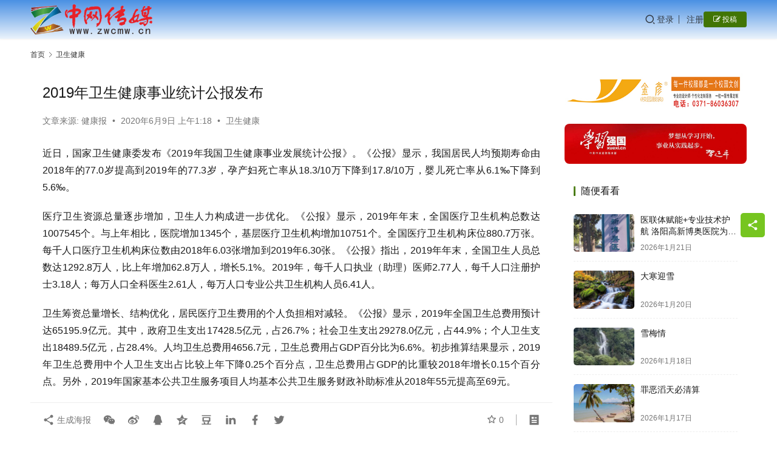

--- FILE ---
content_type: text/html; charset=UTF-8
request_url: http://www.zwcmw.cn/archives/3271
body_size: 15180
content:
<!DOCTYPE html>
<html lang="zh-Hans">
<head>
    <meta charset="UTF-8">
    <meta http-equiv="X-UA-Compatible" content="IE=edge,chrome=1">
    <meta name="renderer" content="webkit">
    <meta name="viewport" content="width=device-width,initial-scale=1,maximum-scale=5">
    <title>2019年卫生健康事业统计公报发布 | 中网传媒--官网</title>
    <meta name="description" content="近日，国家卫生健康委发布《2019年我国卫生健康事业发展统计公报》。《公报》显示，我国居民人均预期寿命由2018年的77.0岁提高到2019年的77.3岁，孕产妇死亡率从18.3/10万下降到17.8/10万，婴儿死亡率从6.1‰下降到5.6‰。 医疗卫生资源总量逐步增加，卫生人力构成进一步优化。《公报》显示，2019…">
<meta property="og:type" content="article">
<meta property="og:url" content="http://www.zwcmw.cn/archives/3271">
<meta property="og:site_name" content="中网传媒--官网">
<meta property="og:title" content="2019年卫生健康事业统计公报发布">
<meta property="og:image" content="http://www.zwcmw.cn/wp-content/uploads/2024/10/mmexport1728381779790.png">
<meta property="og:description" content="近日，国家卫生健康委发布《2019年我国卫生健康事业发展统计公报》。《公报》显示，我国居民人均预期寿命由2018年的77.0岁提高到2019年的77.3岁，孕产妇死亡率从18.3/10万下降到17.8/10万，婴儿死亡率从6.1‰下降到5.6‰。 医疗卫生资源总量逐步增加，卫生人力构成进一步优化。《公报》显示，2019…">
<link rel="canonical" href="http://www.zwcmw.cn/archives/3271">
<meta name="applicable-device" content="pc,mobile">
<meta http-equiv="Cache-Control" content="no-transform">
<link rel="shortcut icon" href="http://www.zwcmw.cn/wp-content/uploads/2020/09/150-1.png">
<link rel='dns-prefetch' href='//www.zwcmw.cn' />
<style id='wp-img-auto-sizes-contain-inline-css' type='text/css'>
img:is([sizes=auto i],[sizes^="auto," i]){contain-intrinsic-size:3000px 1500px}
/*# sourceURL=wp-img-auto-sizes-contain-inline-css */
</style>
<link rel='stylesheet' id='stylesheet-css' href='//www.zwcmw.cn/wp-content/uploads/wpcom/style.6.21.2.1749030822.css?ver=6.21.2' type='text/css' media='all' />
<link rel='stylesheet' id='font-awesome-css' href='http://www.zwcmw.cn/wp-content/themes/justnews/themer/assets/css/font-awesome.css?ver=6.21.2' type='text/css' media='all' />
<style id='wp-block-library-inline-css' type='text/css'>
:root{--wp-block-synced-color:#7a00df;--wp-block-synced-color--rgb:122,0,223;--wp-bound-block-color:var(--wp-block-synced-color);--wp-editor-canvas-background:#ddd;--wp-admin-theme-color:#007cba;--wp-admin-theme-color--rgb:0,124,186;--wp-admin-theme-color-darker-10:#006ba1;--wp-admin-theme-color-darker-10--rgb:0,107,160.5;--wp-admin-theme-color-darker-20:#005a87;--wp-admin-theme-color-darker-20--rgb:0,90,135;--wp-admin-border-width-focus:2px}@media (min-resolution:192dpi){:root{--wp-admin-border-width-focus:1.5px}}.wp-element-button{cursor:pointer}:root .has-very-light-gray-background-color{background-color:#eee}:root .has-very-dark-gray-background-color{background-color:#313131}:root .has-very-light-gray-color{color:#eee}:root .has-very-dark-gray-color{color:#313131}:root .has-vivid-green-cyan-to-vivid-cyan-blue-gradient-background{background:linear-gradient(135deg,#00d084,#0693e3)}:root .has-purple-crush-gradient-background{background:linear-gradient(135deg,#34e2e4,#4721fb 50%,#ab1dfe)}:root .has-hazy-dawn-gradient-background{background:linear-gradient(135deg,#faaca8,#dad0ec)}:root .has-subdued-olive-gradient-background{background:linear-gradient(135deg,#fafae1,#67a671)}:root .has-atomic-cream-gradient-background{background:linear-gradient(135deg,#fdd79a,#004a59)}:root .has-nightshade-gradient-background{background:linear-gradient(135deg,#330968,#31cdcf)}:root .has-midnight-gradient-background{background:linear-gradient(135deg,#020381,#2874fc)}:root{--wp--preset--font-size--normal:16px;--wp--preset--font-size--huge:42px}.has-regular-font-size{font-size:1em}.has-larger-font-size{font-size:2.625em}.has-normal-font-size{font-size:var(--wp--preset--font-size--normal)}.has-huge-font-size{font-size:var(--wp--preset--font-size--huge)}.has-text-align-center{text-align:center}.has-text-align-left{text-align:left}.has-text-align-right{text-align:right}.has-fit-text{white-space:nowrap!important}#end-resizable-editor-section{display:none}.aligncenter{clear:both}.items-justified-left{justify-content:flex-start}.items-justified-center{justify-content:center}.items-justified-right{justify-content:flex-end}.items-justified-space-between{justify-content:space-between}.screen-reader-text{border:0;clip-path:inset(50%);height:1px;margin:-1px;overflow:hidden;padding:0;position:absolute;width:1px;word-wrap:normal!important}.screen-reader-text:focus{background-color:#ddd;clip-path:none;color:#444;display:block;font-size:1em;height:auto;left:5px;line-height:normal;padding:15px 23px 14px;text-decoration:none;top:5px;width:auto;z-index:100000}html :where(.has-border-color){border-style:solid}html :where([style*=border-top-color]){border-top-style:solid}html :where([style*=border-right-color]){border-right-style:solid}html :where([style*=border-bottom-color]){border-bottom-style:solid}html :where([style*=border-left-color]){border-left-style:solid}html :where([style*=border-width]){border-style:solid}html :where([style*=border-top-width]){border-top-style:solid}html :where([style*=border-right-width]){border-right-style:solid}html :where([style*=border-bottom-width]){border-bottom-style:solid}html :where([style*=border-left-width]){border-left-style:solid}html :where(img[class*=wp-image-]){height:auto;max-width:100%}:where(figure){margin:0 0 1em}html :where(.is-position-sticky){--wp-admin--admin-bar--position-offset:var(--wp-admin--admin-bar--height,0px)}@media screen and (max-width:600px){html :where(.is-position-sticky){--wp-admin--admin-bar--position-offset:0px}}

/*# sourceURL=wp-block-library-inline-css */
</style><style id='wp-block-paragraph-inline-css' type='text/css'>
.is-small-text{font-size:.875em}.is-regular-text{font-size:1em}.is-large-text{font-size:2.25em}.is-larger-text{font-size:3em}.has-drop-cap:not(:focus):first-letter{float:left;font-size:8.4em;font-style:normal;font-weight:100;line-height:.68;margin:.05em .1em 0 0;text-transform:uppercase}body.rtl .has-drop-cap:not(:focus):first-letter{float:none;margin-left:.1em}p.has-drop-cap.has-background{overflow:hidden}:root :where(p.has-background){padding:1.25em 2.375em}:where(p.has-text-color:not(.has-link-color)) a{color:inherit}p.has-text-align-left[style*="writing-mode:vertical-lr"],p.has-text-align-right[style*="writing-mode:vertical-rl"]{rotate:180deg}
/*# sourceURL=http://www.zwcmw.cn/wp-includes/blocks/paragraph/style.min.css */
</style>
<style id='global-styles-inline-css' type='text/css'>
:root{--wp--preset--aspect-ratio--square: 1;--wp--preset--aspect-ratio--4-3: 4/3;--wp--preset--aspect-ratio--3-4: 3/4;--wp--preset--aspect-ratio--3-2: 3/2;--wp--preset--aspect-ratio--2-3: 2/3;--wp--preset--aspect-ratio--16-9: 16/9;--wp--preset--aspect-ratio--9-16: 9/16;--wp--preset--color--black: #000000;--wp--preset--color--cyan-bluish-gray: #abb8c3;--wp--preset--color--white: #ffffff;--wp--preset--color--pale-pink: #f78da7;--wp--preset--color--vivid-red: #cf2e2e;--wp--preset--color--luminous-vivid-orange: #ff6900;--wp--preset--color--luminous-vivid-amber: #fcb900;--wp--preset--color--light-green-cyan: #7bdcb5;--wp--preset--color--vivid-green-cyan: #00d084;--wp--preset--color--pale-cyan-blue: #8ed1fc;--wp--preset--color--vivid-cyan-blue: #0693e3;--wp--preset--color--vivid-purple: #9b51e0;--wp--preset--gradient--vivid-cyan-blue-to-vivid-purple: linear-gradient(135deg,rgb(6,147,227) 0%,rgb(155,81,224) 100%);--wp--preset--gradient--light-green-cyan-to-vivid-green-cyan: linear-gradient(135deg,rgb(122,220,180) 0%,rgb(0,208,130) 100%);--wp--preset--gradient--luminous-vivid-amber-to-luminous-vivid-orange: linear-gradient(135deg,rgb(252,185,0) 0%,rgb(255,105,0) 100%);--wp--preset--gradient--luminous-vivid-orange-to-vivid-red: linear-gradient(135deg,rgb(255,105,0) 0%,rgb(207,46,46) 100%);--wp--preset--gradient--very-light-gray-to-cyan-bluish-gray: linear-gradient(135deg,rgb(238,238,238) 0%,rgb(169,184,195) 100%);--wp--preset--gradient--cool-to-warm-spectrum: linear-gradient(135deg,rgb(74,234,220) 0%,rgb(151,120,209) 20%,rgb(207,42,186) 40%,rgb(238,44,130) 60%,rgb(251,105,98) 80%,rgb(254,248,76) 100%);--wp--preset--gradient--blush-light-purple: linear-gradient(135deg,rgb(255,206,236) 0%,rgb(152,150,240) 100%);--wp--preset--gradient--blush-bordeaux: linear-gradient(135deg,rgb(254,205,165) 0%,rgb(254,45,45) 50%,rgb(107,0,62) 100%);--wp--preset--gradient--luminous-dusk: linear-gradient(135deg,rgb(255,203,112) 0%,rgb(199,81,192) 50%,rgb(65,88,208) 100%);--wp--preset--gradient--pale-ocean: linear-gradient(135deg,rgb(255,245,203) 0%,rgb(182,227,212) 50%,rgb(51,167,181) 100%);--wp--preset--gradient--electric-grass: linear-gradient(135deg,rgb(202,248,128) 0%,rgb(113,206,126) 100%);--wp--preset--gradient--midnight: linear-gradient(135deg,rgb(2,3,129) 0%,rgb(40,116,252) 100%);--wp--preset--font-size--small: 13px;--wp--preset--font-size--medium: 20px;--wp--preset--font-size--large: 36px;--wp--preset--font-size--x-large: 42px;--wp--preset--spacing--20: 0.44rem;--wp--preset--spacing--30: 0.67rem;--wp--preset--spacing--40: 1rem;--wp--preset--spacing--50: 1.5rem;--wp--preset--spacing--60: 2.25rem;--wp--preset--spacing--70: 3.38rem;--wp--preset--spacing--80: 5.06rem;--wp--preset--shadow--natural: 6px 6px 9px rgba(0, 0, 0, 0.2);--wp--preset--shadow--deep: 12px 12px 50px rgba(0, 0, 0, 0.4);--wp--preset--shadow--sharp: 6px 6px 0px rgba(0, 0, 0, 0.2);--wp--preset--shadow--outlined: 6px 6px 0px -3px rgb(255, 255, 255), 6px 6px rgb(0, 0, 0);--wp--preset--shadow--crisp: 6px 6px 0px rgb(0, 0, 0);}:where(.is-layout-flex){gap: 0.5em;}:where(.is-layout-grid){gap: 0.5em;}body .is-layout-flex{display: flex;}.is-layout-flex{flex-wrap: wrap;align-items: center;}.is-layout-flex > :is(*, div){margin: 0;}body .is-layout-grid{display: grid;}.is-layout-grid > :is(*, div){margin: 0;}:where(.wp-block-columns.is-layout-flex){gap: 2em;}:where(.wp-block-columns.is-layout-grid){gap: 2em;}:where(.wp-block-post-template.is-layout-flex){gap: 1.25em;}:where(.wp-block-post-template.is-layout-grid){gap: 1.25em;}.has-black-color{color: var(--wp--preset--color--black) !important;}.has-cyan-bluish-gray-color{color: var(--wp--preset--color--cyan-bluish-gray) !important;}.has-white-color{color: var(--wp--preset--color--white) !important;}.has-pale-pink-color{color: var(--wp--preset--color--pale-pink) !important;}.has-vivid-red-color{color: var(--wp--preset--color--vivid-red) !important;}.has-luminous-vivid-orange-color{color: var(--wp--preset--color--luminous-vivid-orange) !important;}.has-luminous-vivid-amber-color{color: var(--wp--preset--color--luminous-vivid-amber) !important;}.has-light-green-cyan-color{color: var(--wp--preset--color--light-green-cyan) !important;}.has-vivid-green-cyan-color{color: var(--wp--preset--color--vivid-green-cyan) !important;}.has-pale-cyan-blue-color{color: var(--wp--preset--color--pale-cyan-blue) !important;}.has-vivid-cyan-blue-color{color: var(--wp--preset--color--vivid-cyan-blue) !important;}.has-vivid-purple-color{color: var(--wp--preset--color--vivid-purple) !important;}.has-black-background-color{background-color: var(--wp--preset--color--black) !important;}.has-cyan-bluish-gray-background-color{background-color: var(--wp--preset--color--cyan-bluish-gray) !important;}.has-white-background-color{background-color: var(--wp--preset--color--white) !important;}.has-pale-pink-background-color{background-color: var(--wp--preset--color--pale-pink) !important;}.has-vivid-red-background-color{background-color: var(--wp--preset--color--vivid-red) !important;}.has-luminous-vivid-orange-background-color{background-color: var(--wp--preset--color--luminous-vivid-orange) !important;}.has-luminous-vivid-amber-background-color{background-color: var(--wp--preset--color--luminous-vivid-amber) !important;}.has-light-green-cyan-background-color{background-color: var(--wp--preset--color--light-green-cyan) !important;}.has-vivid-green-cyan-background-color{background-color: var(--wp--preset--color--vivid-green-cyan) !important;}.has-pale-cyan-blue-background-color{background-color: var(--wp--preset--color--pale-cyan-blue) !important;}.has-vivid-cyan-blue-background-color{background-color: var(--wp--preset--color--vivid-cyan-blue) !important;}.has-vivid-purple-background-color{background-color: var(--wp--preset--color--vivid-purple) !important;}.has-black-border-color{border-color: var(--wp--preset--color--black) !important;}.has-cyan-bluish-gray-border-color{border-color: var(--wp--preset--color--cyan-bluish-gray) !important;}.has-white-border-color{border-color: var(--wp--preset--color--white) !important;}.has-pale-pink-border-color{border-color: var(--wp--preset--color--pale-pink) !important;}.has-vivid-red-border-color{border-color: var(--wp--preset--color--vivid-red) !important;}.has-luminous-vivid-orange-border-color{border-color: var(--wp--preset--color--luminous-vivid-orange) !important;}.has-luminous-vivid-amber-border-color{border-color: var(--wp--preset--color--luminous-vivid-amber) !important;}.has-light-green-cyan-border-color{border-color: var(--wp--preset--color--light-green-cyan) !important;}.has-vivid-green-cyan-border-color{border-color: var(--wp--preset--color--vivid-green-cyan) !important;}.has-pale-cyan-blue-border-color{border-color: var(--wp--preset--color--pale-cyan-blue) !important;}.has-vivid-cyan-blue-border-color{border-color: var(--wp--preset--color--vivid-cyan-blue) !important;}.has-vivid-purple-border-color{border-color: var(--wp--preset--color--vivid-purple) !important;}.has-vivid-cyan-blue-to-vivid-purple-gradient-background{background: var(--wp--preset--gradient--vivid-cyan-blue-to-vivid-purple) !important;}.has-light-green-cyan-to-vivid-green-cyan-gradient-background{background: var(--wp--preset--gradient--light-green-cyan-to-vivid-green-cyan) !important;}.has-luminous-vivid-amber-to-luminous-vivid-orange-gradient-background{background: var(--wp--preset--gradient--luminous-vivid-amber-to-luminous-vivid-orange) !important;}.has-luminous-vivid-orange-to-vivid-red-gradient-background{background: var(--wp--preset--gradient--luminous-vivid-orange-to-vivid-red) !important;}.has-very-light-gray-to-cyan-bluish-gray-gradient-background{background: var(--wp--preset--gradient--very-light-gray-to-cyan-bluish-gray) !important;}.has-cool-to-warm-spectrum-gradient-background{background: var(--wp--preset--gradient--cool-to-warm-spectrum) !important;}.has-blush-light-purple-gradient-background{background: var(--wp--preset--gradient--blush-light-purple) !important;}.has-blush-bordeaux-gradient-background{background: var(--wp--preset--gradient--blush-bordeaux) !important;}.has-luminous-dusk-gradient-background{background: var(--wp--preset--gradient--luminous-dusk) !important;}.has-pale-ocean-gradient-background{background: var(--wp--preset--gradient--pale-ocean) !important;}.has-electric-grass-gradient-background{background: var(--wp--preset--gradient--electric-grass) !important;}.has-midnight-gradient-background{background: var(--wp--preset--gradient--midnight) !important;}.has-small-font-size{font-size: var(--wp--preset--font-size--small) !important;}.has-medium-font-size{font-size: var(--wp--preset--font-size--medium) !important;}.has-large-font-size{font-size: var(--wp--preset--font-size--large) !important;}.has-x-large-font-size{font-size: var(--wp--preset--font-size--x-large) !important;}
/*# sourceURL=global-styles-inline-css */
</style>

<style id='classic-theme-styles-inline-css' type='text/css'>
/*! This file is auto-generated */
.wp-block-button__link{color:#fff;background-color:#32373c;border-radius:9999px;box-shadow:none;text-decoration:none;padding:calc(.667em + 2px) calc(1.333em + 2px);font-size:1.125em}.wp-block-file__button{background:#32373c;color:#fff;text-decoration:none}
/*# sourceURL=/wp-includes/css/classic-themes.min.css */
</style>
<link rel='stylesheet' id='ez-toc-css' href='http://www.zwcmw.cn/wp-content/plugins/easy-table-of-contents/assets/css/screen.min.css?ver=2.0.76' type='text/css' media='all' />
<style id='ez-toc-inline-css' type='text/css'>
div#ez-toc-container .ez-toc-title {font-size: 120%;}div#ez-toc-container .ez-toc-title {font-weight: 500;}div#ez-toc-container ul li , div#ez-toc-container ul li a {font-size: 95%;}div#ez-toc-container ul li , div#ez-toc-container ul li a {font-weight: 500;}div#ez-toc-container nav ul ul li {font-size: 90%;}
.ez-toc-container-direction {direction: ltr;}.ez-toc-counter ul{counter-reset: item ;}.ez-toc-counter nav ul li a::before {content: counters(item, '.', decimal) '. ';display: inline-block;counter-increment: item;flex-grow: 0;flex-shrink: 0;margin-right: .2em; float: left; }.ez-toc-widget-direction {direction: ltr;}.ez-toc-widget-container ul{counter-reset: item ;}.ez-toc-widget-container nav ul li a::before {content: counters(item, '.', decimal) '. ';display: inline-block;counter-increment: item;flex-grow: 0;flex-shrink: 0;margin-right: .2em; float: left; }
/*# sourceURL=ez-toc-inline-css */
</style>
<link rel='stylesheet' id='wpcom-member-css' href='http://www.zwcmw.cn/wp-content/plugins/wpcom-member/css/style.css?ver=1.7.14' type='text/css' media='all' />
<script type="text/javascript" src="http://www.zwcmw.cn/wp-includes/js/jquery/jquery.min.js?ver=3.7.1" id="jquery-core-js"></script>
<script type="text/javascript" src="http://www.zwcmw.cn/wp-includes/js/jquery/jquery-migrate.min.js?ver=3.4.1" id="jquery-migrate-js"></script>
<link rel="EditURI" type="application/rsd+xml" title="RSD" href="http://www.zwcmw.cn/xmlrpc.php?rsd" />
<script>
var _hmt = _hmt || [];
(function() {
  var hm = document.createElement("script");
  hm.src = "https://hm.baidu.com/hm.js?cbb0dac0d59d0f48c0250ac47129a579";
  var s = document.getElementsByTagName("script")[0]; 
  s.parentNode.insertBefore(hm, s);
})();
</script>

<link rel="icon" href="http://www.zwcmw.cn/wp-content/uploads/2020/09/150-1-150x150.png" sizes="32x32" />
<link rel="icon" href="http://www.zwcmw.cn/wp-content/uploads/2020/09/150-1.png" sizes="192x192" />
<link rel="apple-touch-icon" href="http://www.zwcmw.cn/wp-content/uploads/2020/09/150-1.png" />
<meta name="msapplication-TileImage" content="http://www.zwcmw.cn/wp-content/uploads/2020/09/150-1.png" />
    <!--[if lte IE 11]><script src="http://www.zwcmw.cn/wp-content/themes/justnews/js/update.js"></script><![endif]-->
</head>
<body class="wp-singular post-template-default single single-post postid-3271 single-format-standard wp-theme-justnews lang-cn el-boxed header-fixed style-by-auto">
<header class="header">
    <div class="container">
        <div class="navbar-header">
            <button type="button" class="navbar-toggle collapsed" data-toggle="collapse" data-target=".navbar-collapse" aria-label="menu">
                <span class="icon-bar icon-bar-1"></span>
                <span class="icon-bar icon-bar-2"></span>
                <span class="icon-bar icon-bar-3"></span>
            </button>
                        <div class="logo">
                <a href="http://www.zwcmw.cn/" rel="home">
                    <img src="http://www.zwcmw.cn/wp-content/uploads/2024/10/mmexport1728377309858-e1728483588565.png" alt="中网传媒--官网">
                </a>
            </div>
        </div>
        <div class="collapse navbar-collapse navbar-right mobile-style-0">
                        <div class="navbar-action">
                <div class="navbar-search-icon j-navbar-search"><i class="wpcom-icon wi"><svg aria-hidden="true"><use xlink:href="#wi-search"></use></svg></i></div><form class="navbar-search" action="http://www.zwcmw.cn/" method="get" role="search"><div class="navbar-search-inner"><i class="wpcom-icon wi navbar-search-close"><svg aria-hidden="true"><use xlink:href="#wi-close"></use></svg></i><input type="text" name="s" class="navbar-search-input" autocomplete="off" maxlength="100" placeholder="输入关键词搜索..." value=""><button class="navbar-search-btn" type="submit" aria-label="搜索"><i class="wpcom-icon wi"><svg aria-hidden="true"><use xlink:href="#wi-search"></use></svg></i></button></div></form>                    <div id="j-user-wrap">
                        <a class="login" href="http://www.zwcmw.cn/wp-login.php">登录</a>
                        <a class="login register" href="http://www.zwcmw.cn/wp-login.php?action=register">注册</a>
                    </div>
                                            <a class="wpcom-btn btn-primary btn-xs publish" href="http://www.zwcmw.cn/tougao">
                            <i class="fa fa-edit"></i> 投稿                        </a>
                                </div>
        </div>
    </div><!-- /.container -->
</header>

<div id="wrap">    <div class="wrap container">
        <ol class="breadcrumb" vocab="https://schema.org/" typeof="BreadcrumbList"><li class="home" property="itemListElement" typeof="ListItem"><a href="http://www.zwcmw.cn" property="item" typeof="WebPage"><span property="name" class="hide">中网传媒--官网</span>首页</a><meta property="position" content="1"></li><li property="itemListElement" typeof="ListItem"><i class="wpcom-icon wi"><svg aria-hidden="true"><use xlink:href="#wi-arrow-right-3"></use></svg></i><a href="http://www.zwcmw.cn/archives/category/weishengjiankang" property="item" typeof="WebPage"><span property="name">卫生健康</span></a><meta property="position" content="2"></li></ol>        <main class="main">
                            <article id="post-3271" class="post-3271 post type-post status-publish format-standard hentry category-weishengjiankang entry">
                    <div class="entry-main">
                                                                        <div class="entry-head">
                            <h1 class="entry-title">2019年卫生健康事业统计公报发布</h1>
                            <div class="entry-info">
                                                                    <span class="origin">文章来源: 健康报</span>
                                    <span class="dot">•</span>
                                                                <time class="entry-date published" datetime="2020-06-09T01:18:37+08:00" pubdate>
                                    2020年6月9日 上午1:18                                </time>
                                <span class="dot">•</span>
                                <a href="http://www.zwcmw.cn/archives/category/weishengjiankang" rel="category tag">卫生健康</a>                                                            </div>
                        </div>
                        
                                                <div class="entry-content text-justify">
                            
<p>近日，国家卫生健康委发布《2019年我国卫生健康事业发展统计公报》。《公报》显示，我国居民人均预期寿命由2018年的77.0岁提高到2019年的77.3岁，孕产妇死亡率从18.3/10万下降到17.8/10万，婴儿死亡率从6.1‰下降到5.6‰。</p>



<p>医疗卫生资源总量逐步增加，卫生人力构成进一步优化。《公报》显示，2019年年末，全国医疗卫生机构总数达1007545个。与上年相比，医院增加1345个，基层医疗卫生机构增加10751个。全国医疗卫生机构床位880.7万张。每千人口医疗卫生机构床位数由2018年6.03张增加到2019年6.30张。《公报》指出，2019年年末，全国卫生人员总数达1292.8万人，比上年增加62.8万人，增长5.1%。2019年，每千人口执业（助理）医师2.77人，每千人口注册护士3.18人；每万人口全科医生2.61人，每万人口专业公共卫生机构人员6.41人。</p>



<p>卫生筹资总量增长、结构优化，居民医疗卫生费用的个人负担相对减轻。《公报》显示，2019年全国卫生总费用预计达65195.9亿元。其中，政府卫生支出17428.5亿元，占26.7%；社会卫生支出29278.0亿元，占44.9%；个人卫生支出18489.5亿元，占28.4%。人均卫生总费用4656.7元，卫生总费用占GDP百分比为6.6%。初步推算结果显示，2019年卫生总费用中个人卫生支出占比较上年下降0.25个百分点，卫生总费用占GDP的比重较2018年增长0.15个百分点。另外，2019年国家基本公共卫生服务项目人均基本公共卫生服务财政补助标准从2018年55元提高至69元。</p>



<p>居民医疗服务利用增加，公立医院床位使用率上升。2019年，全国医疗卫生机构总诊疗人次达87.2亿人次，比上年增加4.1亿人次，增长4.9%。居民到医疗卫生机构平均就诊6.2次，比2018年增加0.2次。与上年比较，医院诊疗人次增加2.6亿人次，基层医疗卫生机构诊疗人次增加1.2亿人次。2019年，全国医疗卫生机构入院人数26596万人，比上年增加1143万人，增长4.5%。《公报》特别指出，2019年，全国医院病床使用率为83.6％，其中公立医院为91.2%。与上年比较，医院病床使用率下降0.6个百分点，但是公立医院上升0.1个百分点。2019年医院出院者平均住院日为9.1日，比上年略有下降。2019年，医院医师日均担负诊疗7.1人次和住院2.5床日，与上年相比基本持平。</p>



<p>公立医院医疗费用增长幅度保持稳定，次均费用涨幅连续4年控制在4%以内。按可比价格计算，2019年公立医院次均门诊费用和人均住院费用分别上涨2.7%和2.1%，涨幅较去年分别下降1.0个百分点和0.1个百分点，低于医院平均涨幅0.4个百分点和0.9个百分点。</p>



<p>村卫生室、社区卫生服务机构人员总数有所增加，基层医疗卫生机构服务能力稳步提高。统计数据显示，2019年乡镇卫生院和社区卫生服务中心（站）门诊服务量达20.3亿人次，比上年增加1.1亿人次，增长5.7%，高于全国总诊疗量增长水平（4.1%），占全国门诊总量的23.3%，所占比重逐年提高，2019年比上年上升0.2个百分点。《公报》显示，2019年，每千农村人口乡镇卫生院床位达1.48张，2018年为1.43张；每千农村人口乡镇卫生院人员达1.56人，2018年为1.49人。2019年年底，全国53.3万个行政村共设61.6万个村卫生室，人员达144.6万人，与上年比较，村卫生室数减少0.6万个，人员总数有所减少。另外，全国已设立社区卫生服务中心（站）35013个，社区卫生服务中心（站）人员数比上年增加2.7万人，增长4.7%。（首席记者姚常房）</p>
                                                                                </div>

                        <div class="entry-tag"></div>
                        <div class="entry-action">
                            <div class="btn-zan" data-id="3271"><i class="wpcom-icon wi"><svg aria-hidden="true"><use xlink:href="#wi-thumb-up-fill"></use></svg></i> 赞 <span class="entry-action-num">(1)</span></div>
                                                    </div>

                        <div class="entry-bar">
                            <div class="entry-bar-inner">
                                                                <div class="entry-bar-info entry-bar-info2">
                                    <div class="info-item meta">
                                                                                    <a class="meta-item j-heart" href="javascript:;" data-id="3271"><i class="wpcom-icon wi"><svg aria-hidden="true"><use xlink:href="#wi-star"></use></svg></i> <span class="data">0</span></a>                                                                                                                    </div>
                                    <div class="info-item share">
                                                                                    <a class="meta-item mobile j-mobile-share" href="javascript:;" data-id="3271" data-qrcode="http://www.zwcmw.cn/archives/3271">
                                                <i class="wpcom-icon wi"><svg aria-hidden="true"><use xlink:href="#wi-share"></use></svg></i> 生成海报                                            </a>
                                                                                    <a class="meta-item wechat" data-share="wechat" target="_blank" rel="nofollow noopener noreferrer" href="#">
                                                <i class="wpcom-icon wi"><svg aria-hidden="true"><use xlink:href="#wi-wechat"></use></svg></i>                                            </a>
                                                                                    <a class="meta-item weibo" data-share="weibo" target="_blank" rel="nofollow noopener noreferrer" href="#">
                                                <i class="wpcom-icon wi"><svg aria-hidden="true"><use xlink:href="#wi-weibo"></use></svg></i>                                            </a>
                                                                                    <a class="meta-item qq" data-share="qq" target="_blank" rel="nofollow noopener noreferrer" href="#">
                                                <i class="wpcom-icon wi"><svg aria-hidden="true"><use xlink:href="#wi-qq"></use></svg></i>                                            </a>
                                                                                    <a class="meta-item qzone" data-share="qzone" target="_blank" rel="nofollow noopener noreferrer" href="#">
                                                <i class="wpcom-icon wi"><svg aria-hidden="true"><use xlink:href="#wi-qzone"></use></svg></i>                                            </a>
                                                                                    <a class="meta-item douban" data-share="douban" target="_blank" rel="nofollow noopener noreferrer" href="#">
                                                <i class="wpcom-icon wi"><svg aria-hidden="true"><use xlink:href="#wi-douban"></use></svg></i>                                            </a>
                                                                                    <a class="meta-item linkedin" data-share="linkedin" target="_blank" rel="nofollow noopener noreferrer" href="#">
                                                <i class="wpcom-icon wi"><svg aria-hidden="true"><use xlink:href="#wi-linkedin"></use></svg></i>                                            </a>
                                                                                    <a class="meta-item facebook" data-share="facebook" target="_blank" rel="nofollow noopener noreferrer" href="#">
                                                <i class="wpcom-icon wi"><svg aria-hidden="true"><use xlink:href="#wi-facebook"></use></svg></i>                                            </a>
                                                                                    <a class="meta-item twitter" data-share="twitter" target="_blank" rel="nofollow noopener noreferrer" href="#">
                                                <i class="wpcom-icon wi"><svg aria-hidden="true"><use xlink:href="#wi-twitter"></use></svg></i>                                            </a>
                                                                            </div>
                                    <div class="info-item act">
                                        <a href="javascript:;" id="j-reading"><i class="wpcom-icon wi"><svg aria-hidden="true"><use xlink:href="#wi-article"></use></svg></i></a>
                                    </div>
                                </div>
                            </div>
                        </div>
                    </div>
                                            <div class="entry-page">
                    <div class="entry-page-prev j-lazy" style="background-image: url('http://www.zwcmw.cn/wp-content/themes/justnews/themer/assets/images/lazy.png');" data-original="http://www.zwcmw.cn/wp-content/uploads/2020/06/1-22-480x300.jpg">
                <a href="http://www.zwcmw.cn/archives/3268" title="隆尧县：加速出口退税 服务“一带一路”" rel="prev">
                    <span>隆尧县：加速出口退税 服务“一带一路”</span>
                </a>
                <div class="entry-page-info">
                    <span class="pull-left"><i class="wpcom-icon wi"><svg aria-hidden="true"><use xlink:href="#wi-arrow-left-double"></use></svg></i> 上一篇</span>
                    <span class="pull-right">2020年6月9日 上午1:16</span>
                </div>
            </div>
                            <div class="entry-page-next j-lazy" style="background-image: url('http://www.zwcmw.cn/wp-content/themes/justnews/themer/assets/images/lazy.png');" data-original="http://www.zwcmw.cn/wp-content/uploads/2020/06/1-1-480x300.png">
                <a href="http://www.zwcmw.cn/archives/3273" title="激活重庆“夜经济” 文化旅游来助阵" rel="next">
                    <span>激活重庆“夜经济” 文化旅游来助阵</span>
                </a>
                <div class="entry-page-info">
                    <span class="pull-right">下一篇 <i class="wpcom-icon wi"><svg aria-hidden="true"><use xlink:href="#wi-arrow-right-double"></use></svg></i></span>
                    <span class="pull-left">2020年6月9日 上午1:20</span>
                </div>
            </div>
            </div>
                                                                <div class="entry-related-posts">
                            <h3 class="entry-related-title">相关推荐</h3><ul class="entry-related cols-3 post-loop post-loop-default"><li class="item item2">
        <div class="item-img">
        <a class="item-img-inner" href="http://www.zwcmw.cn/archives/20908" title="医联体赋能+专业技术护航 洛阳高新博奥医院为关节与创面健康保驾护航" rel="bookmark">
            <img width="480" height="300" src="http://www.zwcmw.cn/wp-content/themes/justnews/themer/assets/images/lazy.png" class="attachment-default size-default wp-post-image j-lazy" alt="医联体赋能+专业技术护航 洛阳高新博奥医院为关节与创面健康保驾护航" decoding="async" fetchpriority="high" data-original="http://www.zwcmw.cn/wp-content/uploads/2026/01/mmexport1768964819926-1-480x300.jpg" />        </a>
                <a class="item-category" href="http://www.zwcmw.cn/archives/category/zhongwangbaodao" target="_blank">中网报道</a>
            </div>
        <div class="item-content">
                <h3 class="item-title">
            <a href="http://www.zwcmw.cn/archives/20908" rel="bookmark">
                                 医联体赋能+专业技术护航 洛阳高新博奥医院为关节与创面健康保驾护航            </a>
        </h3>
        <div class="item-excerpt">
            <p>     中网河南洛阳讯（记者：吕贻帆 魏荣昌 吴永杰）洛阳高新博奥医院作为河南科技大学第一附属医院的医联体单位，以及其互联网医院线上问诊单位，凭借着卓越的医疗资源与便捷的服务，在…</p>
        </div>
        <div class="item-meta">
                                    <span class="item-meta-li date">2026年1月21日</span>
            <div class="item-meta-right">
                <span class="item-meta-li likes" title="点赞数"><i class="wpcom-icon wi"><svg aria-hidden="true"><use xlink:href="#wi-thumb-up"></use></svg></i>4</span>            </div>
        </div>
    </div>
</li>
<li class="item item2">
        <div class="item-img">
        <a class="item-img-inner" href="http://www.zwcmw.cn/archives/20767" title="高龄老人骨折遇困 多科协作妙手除忧——记科大一附院开元院区骨科石辉辉医生团队的暖心救治" rel="bookmark">
            <img width="480" height="300" src="http://www.zwcmw.cn/wp-content/themes/justnews/themer/assets/images/lazy.png" class="attachment-default size-default wp-post-image j-lazy" alt="高龄老人骨折遇困 多科协作妙手除忧——记科大一附院开元院区骨科石辉辉医生团队的暖心救治" decoding="async" data-original="http://www.zwcmw.cn/wp-content/uploads/2025/11/mmexport1762124330979-480x300.jpg" />        </a>
                <a class="item-category" href="http://www.zwcmw.cn/archives/category/weishengjiankang" target="_blank">卫生健康</a>
            </div>
        <div class="item-content">
                <h3 class="item-title">
            <a href="http://www.zwcmw.cn/archives/20767" rel="bookmark">
                                 高龄老人骨折遇困 多科协作妙手除忧——记科大一附院开元院区骨科石辉辉医生团队的暖心救治            </a>
        </h3>
        <div class="item-excerpt">
            <p>中网洛阳讯(吕贻帆 魏荣昌 通讯员王瑶瑶)在医疗领域，高龄老人骨折后的救治常常面临诸多复杂挑战，然而，科大一附院开元院区骨科石辉辉医生团队凭借精湛医术与多科协作精神，成功为一位高龄…</p>
        </div>
        <div class="item-meta">
                                    <span class="item-meta-li date">2025年11月3日</span>
            <div class="item-meta-right">
                <span class="item-meta-li likes" title="点赞数"><i class="wpcom-icon wi"><svg aria-hidden="true"><use xlink:href="#wi-thumb-up"></use></svg></i>9</span>            </div>
        </div>
    </div>
</li>
<li class="item item2">
        <div class="item-img">
        <a class="item-img-inner" href="http://www.zwcmw.cn/archives/20451" title="肖建勋：以医者仁心承红色基因，用非遗技艺续抗战精神" rel="bookmark">
            <img width="480" height="300" src="http://www.zwcmw.cn/wp-content/themes/justnews/themer/assets/images/lazy.png" class="attachment-default size-default wp-post-image j-lazy" alt="肖建勋：以医者仁心承红色基因，用非遗技艺续抗战精神" decoding="async" data-original="http://www.zwcmw.cn/wp-content/uploads/2025/08/84e3481f6b609e8f33c32136961e849-480x300.jpg" />        </a>
                <a class="item-category" href="http://www.zwcmw.cn/archives/category/zhongwangbaodao" target="_blank">中网报道</a>
            </div>
        <div class="item-content">
                <h3 class="item-title">
            <a href="http://www.zwcmw.cn/archives/20451" rel="bookmark">
                                 肖建勋：以医者仁心承红色基因，用非遗技艺续抗战精神            </a>
        </h3>
        <div class="item-excerpt">
            <p>中网洛阳讯（吕贻帆  唐德福 通讯员 王瑶瑶） 从“九一八”的烽火到卢沟桥的枪声，从平型关大捷到百团大战，中国人民以血肉之躯筑起钢铁长城，用生命诠释了天下兴亡、匹夫有责的爱国情怀—…</p>
        </div>
        <div class="item-meta">
                                    <span class="item-meta-li date">2025年8月17日</span>
            <div class="item-meta-right">
                <span class="item-meta-li likes" title="点赞数"><i class="wpcom-icon wi"><svg aria-hidden="true"><use xlink:href="#wi-thumb-up"></use></svg></i>16</span>            </div>
        </div>
    </div>
</li>
<li class="item item2">
        <div class="item-img">
        <a class="item-img-inner" href="http://www.zwcmw.cn/archives/20196" title="普惠托育暖心护航  共建儿童友好社会" rel="bookmark">
            <img width="480" height="300" src="http://www.zwcmw.cn/wp-content/themes/justnews/themer/assets/images/lazy.png" class="attachment-default size-default wp-post-image j-lazy" alt="普惠托育暖心护航  共建儿童友好社会" decoding="async" data-original="http://www.zwcmw.cn/wp-content/uploads/2025/05/图片1-scaled-480x300.png" />        </a>
                <a class="item-category" href="http://www.zwcmw.cn/archives/category/zhongwangbaodao" target="_blank">中网报道</a>
            </div>
        <div class="item-content">
                <h3 class="item-title">
            <a href="http://www.zwcmw.cn/archives/20196" rel="bookmark">
                                 普惠托育暖心护航  共建儿童友好社会            </a>
        </h3>
        <div class="item-excerpt">
            <p>为积极响应全国托育服务宣传月活动，着力提高社会公众对托育服务的认知度、参与度、信任度，5月15日，由河南省卫生健康委员会、河南省计划生育协会主办，郑州市计划生育协会、河南省托育综合…</p>
        </div>
        <div class="item-meta">
                                    <span class="item-meta-li date">2025年5月16日</span>
            <div class="item-meta-right">
                <span class="item-meta-li likes" title="点赞数"><i class="wpcom-icon wi"><svg aria-hidden="true"><use xlink:href="#wi-thumb-up"></use></svg></i>4</span>            </div>
        </div>
    </div>
</li>
<li class="item item2">
        <div class="item-img">
        <a class="item-img-inner" href="http://www.zwcmw.cn/archives/20158" title="保障妇女儿童健康  筑牢全民健康基石" rel="bookmark">
            <img width="480" height="300" src="http://www.zwcmw.cn/wp-content/themes/justnews/themer/assets/images/lazy.png" class="attachment-default size-default wp-post-image j-lazy" alt="保障妇女儿童健康  筑牢全民健康基石" decoding="async" data-original="http://www.zwcmw.cn/wp-content/uploads/2025/04/1745981403447-480x300.jpg" />        </a>
                <a class="item-category" href="http://www.zwcmw.cn/archives/category/zhongwangbaodao" target="_blank">中网报道</a>
            </div>
        <div class="item-content">
                <h3 class="item-title">
            <a href="http://www.zwcmw.cn/archives/20158" rel="bookmark">
                                 保障妇女儿童健康  筑牢全民健康基石            </a>
        </h3>
        <div class="item-excerpt">
            <p>为切实保障母婴安全，提高出生人口素质，扎实推进我区妇幼健康事业快速发展，全面提升全区妇女儿童健康水平，惠济区妇幼保健所于4月30日上午在惠济区公共卫生服务中心院内开展了“促进妇女健…</p>
        </div>
        <div class="item-meta">
                                    <span class="item-meta-li date">2025年4月30日</span>
            <div class="item-meta-right">
                <span class="item-meta-li likes" title="点赞数"><i class="wpcom-icon wi"><svg aria-hidden="true"><use xlink:href="#wi-thumb-up"></use></svg></i>2</span>            </div>
        </div>
    </div>
</li>
<li class="item item2">
        <div class="item-img">
        <a class="item-img-inner" href="http://www.zwcmw.cn/archives/19848" title="洛阳市慢病健康饮食训练营圆满落幕与后续行动" rel="bookmark">
            <img width="480" height="300" src="http://www.zwcmw.cn/wp-content/themes/justnews/themer/assets/images/lazy.png" class="attachment-default size-default wp-post-image j-lazy" alt="洛阳市慢病健康饮食训练营圆满落幕与后续行动" decoding="async" data-original="http://www.zwcmw.cn/wp-content/uploads/2025/02/mmexport1740104849878-480x300.jpg" />        </a>
                <a class="item-category" href="http://www.zwcmw.cn/archives/category/zhongwangbaodao" target="_blank">中网报道</a>
            </div>
        <div class="item-content">
                <h3 class="item-title">
            <a href="http://www.zwcmw.cn/archives/19848" rel="bookmark">
                                 洛阳市慢病健康饮食训练营圆满落幕与后续行动            </a>
        </h3>
        <div class="item-excerpt">
            <p>中网洛阳讯(文/吕贻帆 图 /李惠惠) 在千年帝都洛阳市的中医医疗健康领域，一场意义非凡的活动近日落下帷幕。由洛阳市健康管理协会主办，普见康中医诊所精心承办，唐海修会长亲自主讲的为…</p>
        </div>
        <div class="item-meta">
                                    <span class="item-meta-li date">2025年2月21日</span>
            <div class="item-meta-right">
                <span class="item-meta-li likes" title="点赞数"><i class="wpcom-icon wi"><svg aria-hidden="true"><use xlink:href="#wi-thumb-up"></use></svg></i>9</span>            </div>
        </div>
    </div>
</li>
</ul>                        </div>
                                    </article>
                    </main>
            <aside class="sidebar">
        <div class="widget widget_image_myimg">                <a href="http://www.jinyanclothing.com/">
                    <img class="j-lazy" src="http://www.zwcmw.cn/wp-content/themes/justnews/themer/assets/images/lazy.png" data-original="http://www.zwcmw.cn/wp-content/uploads/2020/06/2020060302225432.jpg" alt="">                </a>
            </div><div class="widget widget_image_myimg">                <a href="https://www.xuexi.cn/" target="_blank">
                    <img class="j-lazy" src="http://www.zwcmw.cn/wp-content/themes/justnews/themer/assets/images/lazy.png" data-original="http://www.zwcmw.cn/wp-content/uploads/2020/05/timg-1.jpg" alt="学习强国">                </a>
            </div><div class="widget widget_block widget_media_image"></div><div class="widget widget_post_thumb"><h3 class="widget-title"><span>随便看看</span></h3>            <ul>
                                    <li class="item">
                                                    <div class="item-img">
                                <a class="item-img-inner" href="http://www.zwcmw.cn/archives/20908" title="医联体赋能+专业技术护航 洛阳高新博奥医院为关节与创面健康保驾护航">
                                    <img width="480" height="300" src="http://www.zwcmw.cn/wp-content/themes/justnews/themer/assets/images/lazy.png" class="attachment-default size-default wp-post-image j-lazy" alt="医联体赋能+专业技术护航 洛阳高新博奥医院为关节与创面健康保驾护航" decoding="async" data-original="http://www.zwcmw.cn/wp-content/uploads/2026/01/mmexport1768964819926-1-480x300.jpg" />                                </a>
                            </div>
                                                <div class="item-content">
                            <p class="item-title"><a href="http://www.zwcmw.cn/archives/20908" title="医联体赋能+专业技术护航 洛阳高新博奥医院为关节与创面健康保驾护航">医联体赋能+专业技术护航 洛阳高新博奥医院为关节与创面健康保驾护航</a></p>
                            <p class="item-date">2026年1月21日</p>
                        </div>
                    </li>
                                    <li class="item">
                                                    <div class="item-img">
                                <a class="item-img-inner" href="http://www.zwcmw.cn/archives/20902" title="大寒迎雪">
                                    <img class="j-lazy" src="http://www.zwcmw.cn/wp-content/themes/justnews/themer/assets/images/lazy.png" data-original="http://www.zwcmw.cn/wp-content/uploads/2024/10/7ec86b7a8bcbe33251c9d5c9dc47c37-480x300.jpg" width="480" height="300" alt="大寒迎雪">                                </a>
                            </div>
                                                <div class="item-content">
                            <p class="item-title"><a href="http://www.zwcmw.cn/archives/20902" title="大寒迎雪">大寒迎雪</a></p>
                            <p class="item-date">2026年1月20日</p>
                        </div>
                    </li>
                                    <li class="item">
                                                    <div class="item-img">
                                <a class="item-img-inner" href="http://www.zwcmw.cn/archives/20899" title="雪梅情">
                                    <img class="j-lazy" src="http://www.zwcmw.cn/wp-content/themes/justnews/themer/assets/images/lazy.png" data-original="http://www.zwcmw.cn/wp-content/uploads/2024/10/25e47a560d006af7c8dd870c986b37e-480x300.jpg" width="480" height="300" alt="雪梅情">                                </a>
                            </div>
                                                <div class="item-content">
                            <p class="item-title"><a href="http://www.zwcmw.cn/archives/20899" title="雪梅情">雪梅情</a></p>
                            <p class="item-date">2026年1月18日</p>
                        </div>
                    </li>
                                    <li class="item">
                                                    <div class="item-img">
                                <a class="item-img-inner" href="http://www.zwcmw.cn/archives/20897" title="罪恶滔天必清算">
                                    <img class="j-lazy" src="http://www.zwcmw.cn/wp-content/themes/justnews/themer/assets/images/lazy.png" data-original="http://www.zwcmw.cn/wp-content/uploads/2024/10/ebaebc5193cc33b58196cd3333c7a70-480x300.jpg" width="480" height="300" alt="罪恶滔天必清算">                                </a>
                            </div>
                                                <div class="item-content">
                            <p class="item-title"><a href="http://www.zwcmw.cn/archives/20897" title="罪恶滔天必清算">罪恶滔天必清算</a></p>
                            <p class="item-date">2026年1月17日</p>
                        </div>
                    </li>
                                    <li class="item">
                                                    <div class="item-img">
                                <a class="item-img-inner" href="http://www.zwcmw.cn/archives/20895" title="无敌诗人毛泽东">
                                    <img class="j-lazy" src="http://www.zwcmw.cn/wp-content/themes/justnews/themer/assets/images/lazy.png" data-original="http://www.zwcmw.cn/wp-content/uploads/2024/10/e445d5fb50d3eddec71c1cfdaef4604-480x300.jpg" width="480" height="300" alt="无敌诗人毛泽东">                                </a>
                            </div>
                                                <div class="item-content">
                            <p class="item-title"><a href="http://www.zwcmw.cn/archives/20895" title="无敌诗人毛泽东">无敌诗人毛泽东</a></p>
                            <p class="item-date">2026年1月11日</p>
                        </div>
                    </li>
                                    <li class="item">
                                                    <div class="item-img">
                                <a class="item-img-inner" href="http://www.zwcmw.cn/archives/20881" title="凝心聚力   共叙宗情一一浙江吴氏宗亲联谊总会一届三次理事会扩大会议暨2026年会仙居谱牒文化交流活动">
                                    <img width="480" height="300" src="http://www.zwcmw.cn/wp-content/themes/justnews/themer/assets/images/lazy.png" class="attachment-default size-default wp-post-image j-lazy" alt="凝心聚力   共叙宗情一一浙江吴氏宗亲联谊总会一届三次理事会扩大会议暨2026年会仙居谱牒文化交流活动" decoding="async" data-original="http://www.zwcmw.cn/wp-content/uploads/2026/01/mmexport1768089077313-480x300.jpg" />                                </a>
                            </div>
                                                <div class="item-content">
                            <p class="item-title"><a href="http://www.zwcmw.cn/archives/20881" title="凝心聚力   共叙宗情一一浙江吴氏宗亲联谊总会一届三次理事会扩大会议暨2026年会仙居谱牒文化交流活动">凝心聚力   共叙宗情一一浙江吴氏宗亲联谊总会一届三次理事会扩大会议暨2026年会仙居谱牒文化交流活动</a></p>
                            <p class="item-date">2026年1月11日</p>
                        </div>
                    </li>
                                    <li class="item">
                                                    <div class="item-img">
                                <a class="item-img-inner" href="http://www.zwcmw.cn/archives/20878" title="致敬第六个人民警察节">
                                    <img class="j-lazy" src="http://www.zwcmw.cn/wp-content/themes/justnews/themer/assets/images/lazy.png" data-original="http://www.zwcmw.cn/wp-content/uploads/2024/10/6a427f464ca8902919a42cc5f1d5df6-480x300.jpg" width="480" height="300" alt="致敬第六个人民警察节">                                </a>
                            </div>
                                                <div class="item-content">
                            <p class="item-title"><a href="http://www.zwcmw.cn/archives/20878" title="致敬第六个人民警察节">致敬第六个人民警察节</a></p>
                            <p class="item-date">2026年1月11日</p>
                        </div>
                    </li>
                                    <li class="item">
                                                    <div class="item-img">
                                <a class="item-img-inner" href="http://www.zwcmw.cn/archives/20876" title="赠鲍莹苛会长芳诞">
                                    <img class="j-lazy" src="http://www.zwcmw.cn/wp-content/themes/justnews/themer/assets/images/lazy.png" data-original="http://www.zwcmw.cn/wp-content/uploads/2024/10/ebaebc5193cc33b58196cd3333c7a70-480x300.jpg" width="480" height="300" alt="赠鲍莹苛会长芳诞">                                </a>
                            </div>
                                                <div class="item-content">
                            <p class="item-title"><a href="http://www.zwcmw.cn/archives/20876" title="赠鲍莹苛会长芳诞">赠鲍莹苛会长芳诞</a></p>
                            <p class="item-date">2026年1月11日</p>
                        </div>
                    </li>
                                    <li class="item">
                                                    <div class="item-img">
                                <a class="item-img-inner" href="http://www.zwcmw.cn/archives/20873" title="元旦畅怀">
                                    <img class="j-lazy" src="http://www.zwcmw.cn/wp-content/themes/justnews/themer/assets/images/lazy.png" data-original="http://www.zwcmw.cn/wp-content/uploads/2024/10/9ce5dd8f90f2a9193573046b9385990-480x300.jpg" width="480" height="300" alt="元旦畅怀">                                </a>
                            </div>
                                                <div class="item-content">
                            <p class="item-title"><a href="http://www.zwcmw.cn/archives/20873" title="元旦畅怀">元旦畅怀</a></p>
                            <p class="item-date">2026年1月1日</p>
                        </div>
                    </li>
                            </ul>
        </div>    </aside>
    </div>
</div>
<footer class="footer">
    <div class="container">
        <div class="footer-col-wrap footer-with-logo-icon">
                        <div class="footer-col footer-col-logo">
                <img src="//www.zwcmw.cn/wp-content/uploads/2024/10/mmexport1728377309858-e1728483588565.png" alt="中网传媒--官网">
            </div>
                        <div class="footer-col footer-col-copy">
                                <div class="copyright">
                    <p>Copyright ©2018- 2025 中网传媒 版权所有  <a href="http://beian.miit.gov.cn/">豫ICP备19005761号</a>   <img class="alignnone size-full wp-image-2184" src="http://www.zwcmw.cn/wp-content/uploads/2020/04/2020041617241713.png" alt="" width="20" height="20" />  <a href="http://www.beian.gov.cn/portal/registerSystemInfo">豫公网安备 41010802002182号</a></p>
<p>本网法律顾问：河南三文律师事务所</p>
<p>投稿邮箱：zwcmtg@163.com  联系电话：0371—88955085</p>
<p><a href="http://www.zwcmw.cn/index.php/about/">关于我们 </a><a href="http://www.zwcmw.cn/index.php/contact/">联系我们</a> <a href="http://www.zwcmw.cn/index.php/about-2/">广告合作</a></p>
                </div>
            </div>
                        <div class="footer-col footer-col-sns">
                <div class="footer-sns">
                                    </div>
            </div>
                    </div>
    </div>
</footer>
            <div class="action action-style-0 action-color-1 action-pos-0" style="bottom:40%;">
                                                    <div class="action-item j-share">
                        <i class="wpcom-icon wi action-item-icon"><svg aria-hidden="true"><use xlink:href="#wi-share"></use></svg></i>                                            </div>
                                    <div class="action-item gotop j-top">
                        <i class="wpcom-icon wi action-item-icon"><svg aria-hidden="true"><use xlink:href="#wi-arrow-up-2"></use></svg></i>                                            </div>
                            </div>
        <script type="speculationrules">
{"prefetch":[{"source":"document","where":{"and":[{"href_matches":"/*"},{"not":{"href_matches":["/wp-*.php","/wp-admin/*","/wp-content/uploads/*","/wp-content/*","/wp-content/plugins/*","/wp-content/themes/justnews/*","/*\\?(.+)"]}},{"not":{"selector_matches":"a[rel~=\"nofollow\"]"}},{"not":{"selector_matches":".no-prefetch, .no-prefetch a"}}]},"eagerness":"conservative"}]}
</script>
<script type="text/javascript" id="main-js-extra">
/* <![CDATA[ */
var _wpcom_js = {"webp":"","ajaxurl":"http://www.zwcmw.cn/wp-admin/admin-ajax.php","theme_url":"http://www.zwcmw.cn/wp-content/themes/justnews","slide_speed":"5000","is_admin":"0","lang":"zh_CN","js_lang":{"share_to":"\u5206\u4eab\u5230:","copy_done":"\u590d\u5236\u6210\u529f\uff01","copy_fail":"\u6d4f\u89c8\u5668\u6682\u4e0d\u652f\u6301\u62f7\u8d1d\u529f\u80fd","confirm":"\u786e\u5b9a","qrcode":"\u4e8c\u7ef4\u7801","page_loaded":"\u5df2\u7ecf\u5230\u5e95\u4e86","no_content":"\u6682\u65e0\u5185\u5bb9","load_failed":"\u52a0\u8f7d\u5931\u8d25\uff0c\u8bf7\u7a0d\u540e\u518d\u8bd5\uff01","expand_more":"\u9605\u8bfb\u5269\u4f59 %s"},"share":"1","share_items":{"weibo":{"title":"\u5fae\u535a","icon":"weibo"},"wechat":{"title":"\u5fae\u4fe1","icon":"wechat"},"qq":{"title":"QQ\u597d\u53cb","icon":"qq"},"qzone":{"title":"QQ\u7a7a\u95f4","icon":"qzone"},"douban":{"name":"douban","title":"\u8c46\u74e3","icon":"douban"},"mail":{"title":"\u90ae\u4ef6","icon":"mail-fill"}},"lightbox":"1","post_id":"3271","user_card_height":"356","poster":{"notice":"\u8bf7\u300c\u70b9\u51fb\u4e0b\u8f7d\u300d\u6216\u300c\u957f\u6309\u4fdd\u5b58\u56fe\u7247\u300d\u540e\u5206\u4eab\u7ed9\u66f4\u591a\u597d\u53cb","generating":"\u6b63\u5728\u751f\u6210\u6d77\u62a5\u56fe\u7247...","failed":"\u6d77\u62a5\u56fe\u7247\u751f\u6210\u5931\u8d25"},"video_height":"482","fixed_sidebar":"1","dark_style":"2","font_url":"//www.zwcmw.cn/wp-content/uploads/wpcom/fonts.f5a8b036905c9579.css","follow_btn":"\u003Ci class=\"wpcom-icon wi\"\u003E\u003Csvg aria-hidden=\"true\"\u003E\u003Cuse xlink:href=\"#wi-add\"\u003E\u003C/use\u003E\u003C/svg\u003E\u003C/i\u003E\u5173\u6ce8","followed_btn":"\u5df2\u5173\u6ce8","user_card":"1"};
//# sourceURL=main-js-extra
/* ]]> */
</script>
<script type="text/javascript" src="http://www.zwcmw.cn/wp-content/themes/justnews/js/main.js?ver=6.21.2" id="main-js"></script>
<script type="text/javascript" src="http://www.zwcmw.cn/wp-content/themes/justnews/themer/assets/js/icons-2.8.9.js?ver=2.8.9" id="wpcom-icons-js"></script>
<script type="text/javascript" src="http://www.zwcmw.cn/wp-content/plugins/easy-table-of-contents/vendor/js-cookie/js.cookie.min.js?ver=2.2.1" id="ez-toc-js-cookie-js"></script>
<script type="text/javascript" src="http://www.zwcmw.cn/wp-content/plugins/easy-table-of-contents/vendor/sticky-kit/jquery.sticky-kit.min.js?ver=1.9.2" id="ez-toc-jquery-sticky-kit-js"></script>
<script type="text/javascript" id="ez-toc-js-js-extra">
/* <![CDATA[ */
var ezTOC = {"smooth_scroll":"","visibility_hide_by_default":"","scroll_offset":"30","fallbackIcon":"\u003Ci class=\"ez-toc-toggle-el\"\u003E\u003C/i\u003E","chamomile_theme_is_on":""};
//# sourceURL=ez-toc-js-js-extra
/* ]]> */
</script>
<script type="text/javascript" src="http://www.zwcmw.cn/wp-content/plugins/easy-table-of-contents/assets/js/front.min.js?ver=2.0.76-1759882367" id="ez-toc-js-js"></script>
<script type="text/javascript" id="wpcom-member-js-extra">
/* <![CDATA[ */
var _wpmx_js = {"ajaxurl":"http://www.zwcmw.cn/wp-admin/admin-ajax.php","plugin_url":"http://www.zwcmw.cn/wp-content/plugins/wpcom-member/","max_upload_size":"52428800","post_id":"3271","js_lang":{"login_desc":"\u60a8\u8fd8\u672a\u767b\u5f55\uff0c\u8bf7\u767b\u5f55\u540e\u518d\u8fdb\u884c\u76f8\u5173\u64cd\u4f5c\uff01","login_title":"\u8bf7\u767b\u5f55","login_btn":"\u767b\u5f55","reg_btn":"\u6ce8\u518c"},"login_url":"http://www.zwcmw.cn/wp-login.php","register_url":"http://www.zwcmw.cn/wp-login.php?action=register","captcha_label":"\u70b9\u51fb\u8fdb\u884c\u4eba\u673a\u9a8c\u8bc1","captcha_verified":"\u9a8c\u8bc1\u6210\u529f","errors":{"require":"\u4e0d\u80fd\u4e3a\u7a7a","email":"\u8bf7\u8f93\u5165\u6b63\u786e\u7684\u7535\u5b50\u90ae\u7bb1","pls_enter":"\u8bf7\u8f93\u5165","password":"\u5bc6\u7801\u5fc5\u987b\u4e3a6~32\u4e2a\u5b57\u7b26","passcheck":"\u4e24\u6b21\u5bc6\u7801\u8f93\u5165\u4e0d\u4e00\u81f4","phone":"\u8bf7\u8f93\u5165\u6b63\u786e\u7684\u624b\u673a\u53f7\u7801","terms":"\u8bf7\u9605\u8bfb\u5e76\u540c\u610f\u6761\u6b3e","sms_code":"\u9a8c\u8bc1\u7801\u9519\u8bef","captcha_verify":"\u8bf7\u70b9\u51fb\u6309\u94ae\u8fdb\u884c\u9a8c\u8bc1","captcha_fail":"\u4eba\u673a\u9a8c\u8bc1\u5931\u8d25\uff0c\u8bf7\u91cd\u8bd5","nonce":"\u968f\u673a\u6570\u6821\u9a8c\u5931\u8d25","req_error":"\u8bf7\u6c42\u5931\u8d25"}};
//# sourceURL=wpcom-member-js-extra
/* ]]> */
</script>
<script type="text/javascript" src="http://www.zwcmw.cn/wp-content/plugins/wpcom-member/js/index.js?ver=1.7.14" id="wpcom-member-js"></script>
<script type="text/javascript" src="http://www.zwcmw.cn/wp-content/themes/justnews/js/wp-embed.js?ver=6.21.2" id="wp-embed-js"></script>
<script type="application/ld+json">{"@context":"https://schema.org","@type":"Article","@id":"http://www.zwcmw.cn/archives/3271","url":"http://www.zwcmw.cn/archives/3271","headline":"2019年卫生健康事业统计公报发布","description":"近日，国家卫生健康委发布《2019年我国卫生健康事业发展统计公报》。《公报》显示，我国居民人均预期寿命由2018年的77.0岁提高到2019年的77.3岁，孕产妇死亡率从18.3/…","datePublished":"2020-06-09T01:18:37+08:00","dateModified":"2020-06-09T01:18:39+08:00","author":{"@type":"Person","name":"zwcm","url":"http://www.zwcmw.cn/archives/author/zwcm","image":"http://www.zwcmw.cn/wp-content/uploads/member/avatars/238a0b923820dcc5.1587047929.jpg"}}</script>
</body>
</html>